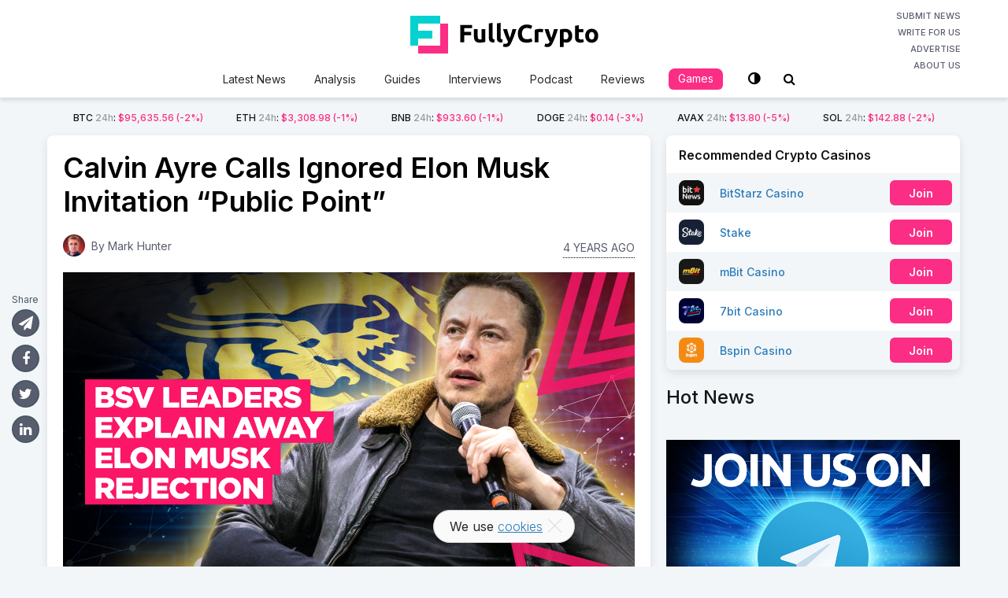

--- FILE ---
content_type: application/javascript
request_url: https://fullycrypto.com/wp-content/plugins/bonuses/assets/js/front.js
body_size: 129
content:
let casinoTagsHolderWidth = 0;
let $casinoTags;
let casinoTagsHolderRect;
let casinoTag;

jQuery(document).ready(function($) {
	var testCounter = 0;
	
	$('.casinos-tags-holder').each( function( i, casinoHolder ) {
		
		casinoTagsHolderWidth = $(casinoHolder).outerWidth(true);
		
		casinoTagsHolderRect = casinoHolder.getBoundingClientRect();
		
		$casinoTags = $(casinoHolder).find('.casino-tag');
		
		$casinoTags.each( function( index, tag ) {
			
			casinoTag = tag.getBoundingClientRect();
			
			if( index > 0 && casinoTagsHolderRect.left == casinoTag.left ) {
				$(tag).attr('data-row', 'new');
			}
		} );
		
		if ( $(casinoHolder).find('[data-row="new"]').length ) {
			$(casinoHolder).find('[data-row="new"]').each( function( index, tag ) {
				$(tag).nextUntil('[data-row="new"]').addBack().hide();
			} );
			
			$(casinoHolder).append($('<button type="button" class="casino-tag load-more">+ ' + $(casinoHolder).find('[data-row="new"]:hidden').length + ' more row' + ( $(casinoHolder).find('[data-row="new"]:hidden').length > 1 ? 's' : '') + '</button>'));
		}
	} );
	
	$('body').on('click', '.load-more', function(e) {
		e.stopPropagation();
		
		$this = $(this);

		$this.siblings('[data-row="new"]:hidden').first().nextUntil('[data-row="new"]:hidden').addBack().show();
		
		if( $this.siblings('[data-row="new"]:hidden').length > 0 ) {
			$this.text('+ ' + $this.siblings('[data-row="new"]:hidden').length + ' more row' + ( $this.siblings('[data-row="new"]:hidden').length > 1 ? 's' : '' ) );
		} else {
			$this.remove();
		}
		
		return false;
	});
});